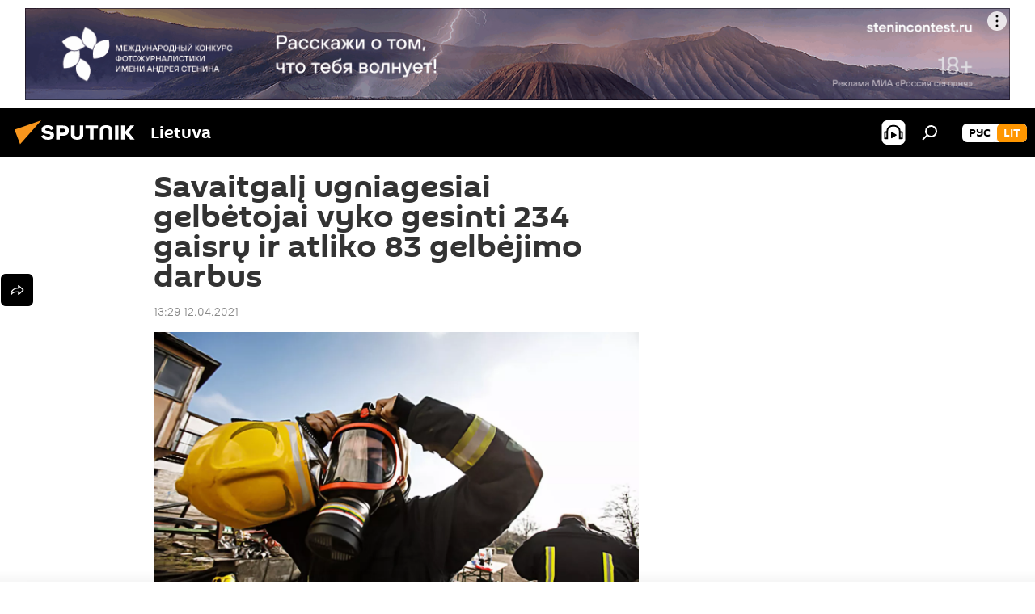

--- FILE ---
content_type: text/html; charset=utf-8
request_url: https://lt.sputniknews.com/20210412/Savaitgali-ugniagesiai-gelbetojai-vyko-gesinti-234-gaisru-ir-atliko-83-gelbejimo-darbus-14891752.html
body_size: 18021
content:
<!DOCTYPE html><html lang="lt" data-lang="lit" data-charset="" dir="ltr"><head prefix="og: http://ogp.me/ns# fb: http://ogp.me/ns/fb# article: http://ogp.me/ns/article#"><title>Savaitgalį ugniagesiai gelbėtojai vyko gesinti 234 gaisrų ir atliko 83 gelbėjimo darbus</title><meta name="description" content="Iš viso šiemet ugniagesiams teko skubėti į 489 tokius gaisrus, kurių metu išdegė per 175 ha atvirųjų teritorijų 2021.04.12, Sputnik Lietuva"><meta name="keywords" content="visuomenė, priešgaisrinės apsaugos ir gelbėjimo departamentas, ugniagesiai, gaisrai"><meta http-equiv="X-UA-Compatible" content="IE=edge,chrome=1"><meta http-equiv="Content-Type" content="text/html; charset=utf-8"><meta name="robots" content="index, follow, max-image-preview:large"><meta name="viewport" content="width=device-width, initial-scale=1.0, maximum-scale=1.0, user-scalable=yes"><meta name="HandheldFriendly" content="true"><meta name="MobileOptimzied" content="width"><meta name="referrer" content="always"><meta name="format-detection" content="telephone=no"><meta name="format-detection" content="address=no"><link rel="alternate" type="application/rss+xml" href="https://lt.sputniknews.com/export/rss2/archive/index.xml"><link rel="canonical" href="https://lt.sputniknews.com/20210412/Savaitgali-ugniagesiai-gelbetojai-vyko-gesinti-234-gaisru-ir-atliko-83-gelbejimo-darbus-14891752.html"><link rel="preload" as="image" href="https://cdnn1.lt.sputniknews.com/img/1063/91/10639148_0:40:1193:711_1920x0_80_0_0_8b2f02728799d06065b7851d9f506397.jpg.webp" imagesrcset="https://cdnn1.lt.sputniknews.com/img/1063/91/10639148_0:40:1193:711_640x0_80_0_0_bb54925a14214a6992cae60efd6e688c.jpg.webp 640w,https://cdnn1.lt.sputniknews.com/img/1063/91/10639148_0:40:1193:711_1280x0_80_0_0_82f49e7d3815420eb9b8ee596e813b4f.jpg.webp 1280w,https://cdnn1.lt.sputniknews.com/img/1063/91/10639148_0:40:1193:711_1920x0_80_0_0_8b2f02728799d06065b7851d9f506397.jpg.webp 1920w"><link rel="preconnect" href="https://cdnn1.lt.sputniknews.com/images/"><link rel="dns-prefetch" href="https://cdnn1.lt.sputniknews.com/images/"><link rel="alternate" hreflang="lt" href="https://lt.sputniknews.com/20210412/Savaitgali-ugniagesiai-gelbetojai-vyko-gesinti-234-gaisru-ir-atliko-83-gelbejimo-darbus-14891752.html"><link rel="alternate" hreflang="x-default" href="https://lt.sputniknews.com/20210412/Savaitgali-ugniagesiai-gelbetojai-vyko-gesinti-234-gaisru-ir-atliko-83-gelbejimo-darbus-14891752.html"><link rel="apple-touch-icon" sizes="57x57" href="https://cdnn1.lt.sputniknews.com/i/favicon/favicon-57x57.png"><link rel="apple-touch-icon" sizes="60x60" href="https://cdnn1.lt.sputniknews.com/i/favicon/favicon-60x60.png"><link rel="apple-touch-icon" sizes="72x72" href="https://cdnn1.lt.sputniknews.com/i/favicon/favicon-72x72.png"><link rel="apple-touch-icon" sizes="76x76" href="https://cdnn1.lt.sputniknews.com/i/favicon/favicon-76x76.png"><link rel="apple-touch-icon" sizes="114x114" href="https://cdnn1.lt.sputniknews.com/i/favicon/favicon-114x114.png"><link rel="apple-touch-icon" sizes="120x120" href="https://cdnn1.lt.sputniknews.com/i/favicon/favicon-120x120.png"><link rel="apple-touch-icon" sizes="144x144" href="https://cdnn1.lt.sputniknews.com/i/favicon/favicon-144x144.png"><link rel="apple-touch-icon" sizes="152x152" href="https://cdnn1.lt.sputniknews.com/i/favicon/favicon-152x152.png"><link rel="apple-touch-icon" sizes="180x180" href="https://cdnn1.lt.sputniknews.com/i/favicon/favicon-180x180.png"><link rel="icon" type="image/png" sizes="192x192" href="https://cdnn1.lt.sputniknews.com/i/favicon/favicon-192x192.png"><link rel="icon" type="image/png" sizes="32x32" href="https://cdnn1.lt.sputniknews.com/i/favicon/favicon-32x32.png"><link rel="icon" type="image/png" sizes="96x96" href="https://cdnn1.lt.sputniknews.com/i/favicon/favicon-96x96.png"><link rel="icon" type="image/png" sizes="16x16" href="https://cdnn1.lt.sputniknews.com/i/favicon/favicon-16x16.png"><link rel="manifest" href="/project_data/manifest.json?4"><meta name="msapplication-TileColor" content="#F4F4F4"><meta name="msapplication-TileImage" content="https://cdnn1.lt.sputniknews.com/i/favicon/favicon-144x144.png"><meta name="theme-color" content="#F4F4F4"><link rel="shortcut icon" href="https://cdnn1.lt.sputniknews.com/i/favicon/favicon.ico"><meta property="fb:app_id" content="198169240664420"><meta property="fb:pages" content="1744289579224877"><meta name="analytics:lang" content="lit"><meta name="analytics:title" content="Savaitgalį ugniagesiai gelbėtojai vyko gesinti 234 gaisrų ir atliko 83 gelbėjimo darbus"><meta name="analytics:keyw" content="society, organization_Priegaisrins_apsaugos_ir_gelbejimo_departamentas, keyword_ugniagesiai, keyword_gaisrai"><meta name="analytics:rubric" content=""><meta name="analytics:tags" content="Visuomenė, Priešgaisrinės apsaugos ir gelbėjimo departamentas, ugniagesiai, gaisrai"><meta name="analytics:site_domain" content="lt.sputniknews.com"><meta name="analytics:article_id" content="14891752"><meta name="analytics:url" content="https://lt.sputniknews.com/20210412/Savaitgali-ugniagesiai-gelbetojai-vyko-gesinti-234-gaisru-ir-atliko-83-gelbejimo-darbus-14891752.html"><meta name="analytics:p_ts" content="1618223340"><meta name="analytics:author" content="Sputnik Lietuva"><meta name="analytics:isscroll" content="0"><meta property="og:url" content="https://lt.sputniknews.com/20210412/Savaitgali-ugniagesiai-gelbetojai-vyko-gesinti-234-gaisru-ir-atliko-83-gelbejimo-darbus-14891752.html"><meta property="og:title" content="Savaitgalį ugniagesiai gelbėtojai vyko gesinti 234 gaisrų ir atliko 83 gelbėjimo darbus"><meta property="og:description" content="Iš viso šiemet ugniagesiams teko skubėti į 489 tokius gaisrus, kurių metu išdegė per 175 ha atvirųjų teritorijų"><meta property="og:type" content="article"><meta property="og:site_name" content="Sputnik Lietuva"><meta property="og:locale" content="lt_LT"><meta property="og:image" content="https://cdnn1.lt.sputniknews.com/img/1063/91/10639148_0:40:1193:711_2072x0_60_0_0_5e59053e305da76d081e3b34e333e4ca.jpg.webp"><meta property="og:image:width" content="2072"><meta name="relap-image" content="https://cdnn1.lt.sputniknews.com/i/logo/logo-social.png"><meta name="twitter:card" content="summary_large_image"><meta name="twitter:image" content="https://cdnn1.lt.sputniknews.com/img/1063/91/10639148_0:40:1193:711_2072x0_60_0_0_5e59053e305da76d081e3b34e333e4ca.jpg.webp"><meta property="article:published_time" content="20210412T1329+0300"><meta property="article:author" content="Sputnik Lietuva"><link rel="author" href="https://lt.sputniknews.com"><meta property="article:section" content="Naujienos"><meta property="article:tag" content="Visuomenė"><meta property="article:tag" content="Priešgaisrinės apsaugos ir gelbėjimo departamentas"><meta property="article:tag" content="ugniagesiai"><meta property="article:tag" content="gaisrai"><meta name="relap-entity-id" content="14891752"><meta property="fb:pages" content="1744289579224877"><link rel="amphtml" href="https://lt.sputniknews.com/amp/20210412/Savaitgali-ugniagesiai-gelbetojai-vyko-gesinti-234-gaisru-ir-atliko-83-gelbejimo-darbus-14891752.html"><link rel="preload" as="style" onload="this.onload=null;this.rel='stylesheet'" type="text/css" href="https://cdnn1.lt.sputniknews.com/css/libs/fonts.min.css?911eb65935"><link rel="stylesheet" type="text/css" href="https://cdnn1.lt.sputniknews.com/css/common.min.css?9149894256"><link rel="stylesheet" type="text/css" href="https://cdnn1.lt.sputniknews.com/css/article.min.css?9168d70001"><script src="https://cdnn1.lt.sputniknews.com/min/js/dist/head.js?9c9052ef3"></script><script data-iub-purposes="1">var _paq = _paq || []; (function() {var stackDomain = window.location.hostname.split('.').reverse();var domain = stackDomain[1] + '.' + stackDomain[0];_paq.push(['setCDNMask', new RegExp('cdn(\\w+).img.'+domain)]); _paq.push(['setSiteId', 'sputnik_lt']); _paq.push(['trackPageView']); _paq.push(['enableLinkTracking']); var d=document, g=d.createElement('script'), s=d.getElementsByTagName('script')[0]; g.type='text/javascript'; g.defer=true; g.async=true; g.src='//a.sputniknews.com/js/sputnik.js'; s.parentNode.insertBefore(g,s); } )();</script><script type="text/javascript" src="https://cdnn1.lt.sputniknews.com/min/js/libs/banners/adfx.loader.bind.js?98d724fe2"></script><script>
                (window.yaContextCb = window.yaContextCb || []).push(() => {
                    replaceOriginalAdFoxMethods();
                    window.Ya.adfoxCode.hbCallbacks = window.Ya.adfoxCode.hbCallbacks || [];
                })
            </script><!--В <head> сайта один раз добавьте код загрузчика-->
<script>window.yaContextCb = window.yaContextCb || []</script>
<script src="https://yandex.ru/ads/system/context.js" async></script><script>var endlessScrollFirst = 14891752; var endlessScrollUrl = '/services/article/infinity/'; var endlessScrollAlgorithm = ''; var endlessScrollQueue = [30174993, 30174917, 30163225, 30158636, 30157861, 30155069, 30150214, 30145914, 30141264, 30140474, 30140394, 30140298, 30097936, 30088806, 23223565];</script><script>var endlessScrollFirst = 14891752; var endlessScrollUrl = '/services/article/infinity/'; var endlessScrollAlgorithm = ''; var endlessScrollQueue = [30174993, 30174917, 30163225, 30158636, 30157861, 30155069, 30150214, 30145914, 30141264, 30140474, 30140394, 30140298, 30097936, 30088806, 23223565];</script></head><body id="body" data-ab="a" data-emoji="0" class="site_lt m-page-article "><div class="schema_org" itemscope="itemscope" itemtype="https://schema.org/WebSite"><meta itemprop="name" content="Sputnik Lietuva"><meta itemprop="alternateName" content="Sputnik Lietuva"><meta itemprop="description" content="Оперативно и достоверно о событиях в стране и в мире."><a itemprop="url" href="https://lt.sputniknews.com" title="Sputnik Lietuva"> </a><meta itemprop="image" content="https://lt.sputniknews.com/i/logo/logo.png"></div><ul class="schema_org" itemscope="itemscope" itemtype="http://schema.org/BreadcrumbList"><li itemprop="itemListElement" itemscope="itemscope" itemtype="http://schema.org/ListItem"><meta itemprop="name" content="Sputnik Lietuva"><meta itemprop="position" content="1"><meta itemprop="item" content="https://lt.sputniknews.com"><a itemprop="url" href="https://lt.sputniknews.com" title="Sputnik Lietuva"> </a></li><li itemprop="itemListElement" itemscope="itemscope" itemtype="http://schema.org/ListItem"><meta itemprop="name" content="Naujienos"><meta itemprop="position" content="2"><meta itemprop="item" content="https://lt.sputniknews.com/20210412/"><a itemprop="url" href="https://lt.sputniknews.com/20210412/" title="Naujienos"> </a></li><li itemprop="itemListElement" itemscope="itemscope" itemtype="http://schema.org/ListItem"><meta itemprop="name" content="Savaitgalį ugniagesiai gelbėtojai vyko gesinti 234 gaisrų ir atliko 83 gelbėjimo darbus"><meta itemprop="position" content="3"><meta itemprop="item" content="https://lt.sputniknews.com/20210412/Savaitgali-ugniagesiai-gelbetojai-vyko-gesinti-234-gaisru-ir-atliko-83-gelbejimo-darbus-14891752.html"><a itemprop="url" href="https://lt.sputniknews.com/20210412/Savaitgali-ugniagesiai-gelbetojai-vyko-gesinti-234-gaisru-ir-atliko-83-gelbejimo-darbus-14891752.html" title="Savaitgalį ugniagesiai gelbėtojai vyko gesinti 234 gaisrų ir atliko 83 gelbėjimo darbus"> </a></li></ul><div class="container"><div class="banner m-before-header m-article-desktop" data-position="article_desktop_header" data-infinity="1"><aside class="banner__content"><iframe class="relap-runtime-iframe" style="position:absolute;top:-9999px;left:-9999px;visibility:hidden;" srcdoc="<script src='https://relap.io/v7/relap.js' data-relap-token='HvaPHeJmpVila25r'></script>"></iframe>


<!--AdFox START-->
<!--riaru-->
<!--Площадка: lt.sputniknews.ru / * / *-->
<!--Тип баннера: 100%x-->
<!--Расположение: 50023_bn23-->
<div id="adfox_article_desk100_120-1_1"></div>
<script>
        window.yaContextCb.push(()=>{
    window.Ya.adfoxCode.create({
        ownerId: 249922,
        containerId: 'adfox_article_desk100_120-1_1',
        params: {
            pp: 'boml',
            ps: 'ckud',
            p2: 'fluh',
            puid1: '',
            puid2: '',
            puid3: '',
            puid4: 'society:organization_Priegaisrins_apsaugos_ir_gelbejimo_departamentas:keyword_ugniagesiai:keyword_gaisrai'
            }
        })
    })
</script></aside></div><div class="banner m-before-header m-article-mobile" data-position="article_mobile_header" data-infinity="1"><aside class="banner__content"><!--AdFox START-->
<!--riaru-->
<!--Площадка: lt.sputniknews.ru / * / *-->
<!--Тип баннера: 100%x-->
<!--Расположение: 50028_bn28-->
<div id="adfox_article_mob-1-100-300_1"></div>
<script>
        window.yaContextCb.push(()=>{
    window.Ya.adfoxCode.create({
        ownerId: 249922,
        containerId: 'adfox_article_mob-1-100-300_1',
        params: {
            pp: 'bomq',
            ps: 'ckud',
            p2: 'fluh',
            puid1: '',
            puid2: '',
            puid3: '',
            puid4: 'society:organization_Priegaisrins_apsaugos_ir_gelbejimo_departamentas:keyword_ugniagesiai:keyword_gaisrai'
            }
        })
    })
</script></aside></div></div><div class="page" id="page"><div id="alerts"><script type="text/template" id="alertAfterRegisterTemplate">
                    
                        <div class="auth-alert m-hidden" id="alertAfterRegister">
                            <div class="auth-alert__text">
                                <%- data.success_title %> <br />
                                <%- data.success_email_1 %>
                                <span class="m-email"></span>
                                <%- data.success_email_2 %>
                            </div>
                            <div class="auth-alert__btn">
                                <button class="form__btn m-min m-black confirmEmail">
                                    <%- data.send %>
                                </button>
                            </div>
                        </div>
                    
                </script><script type="text/template" id="alertAfterRegisterNotifyTemplate">
                    
                        <div class="auth-alert" id="alertAfterRegisterNotify">
                            <div class="auth-alert__text">
                                <%- data.golink_1 %>
                                <span class="m-email">
                                    <%- user.mail %>
                                </span>
                                <%- data.golink_2 %>
                            </div>
                            <% if (user.registerConfirmCount <= 2 ) {%>
                                <div class="auth-alert__btn">
                                    <button class="form__btn m-min m-black confirmEmail">
                                        <%- data.send %>
                                    </button>
                                </div>
                            <% } %>
                        </div>
                    
                </script></div><div class="anchor" id="anchor"><div class="header " id="header"><div class="m-relative"><div class="container m-header"><div class="header__wrap"><div class="header__name"><div class="header__logo"><a href="/" title="Sputnik Lietuva"><svg xmlns="http://www.w3.org/2000/svg" width="176" height="44" viewBox="0 0 176 44" fill="none"><path class="chunk_1" fill-rule="evenodd" clip-rule="evenodd" d="M45.8073 18.3817C45.8073 19.5397 47.1661 19.8409 49.3281 20.0417C54.1074 20.4946 56.8251 21.9539 56.8461 25.3743C56.8461 28.7457 54.2802 30.9568 48.9989 30.9568C44.773 30.9568 42.1067 29.1496 41 26.5814L44.4695 24.5688C45.3754 25.9277 46.5334 27.0343 49.4005 27.0343C51.3127 27.0343 52.319 26.4296 52.319 25.5751C52.319 24.5665 51.6139 24.2163 48.3942 23.866C43.7037 23.3617 41.3899 22.0029 41.3899 18.5824C41.3899 15.9675 43.3511 13 48.9359 13C52.9611 13 55.6274 14.8095 56.4305 17.1746L53.1105 19.1358C53.0877 19.1012 53.0646 19.0657 53.041 19.0295C52.4828 18.1733 51.6672 16.9224 48.6744 16.9224C46.914 16.9224 45.8073 17.4758 45.8073 18.3817ZM67.4834 13.3526H59.5918V30.707H64.0279V26.0794H67.4484C72.1179 26.0794 75.0948 24.319 75.0948 19.6401C75.0854 15.3138 72.6199 13.3526 67.4834 13.3526ZM67.4834 22.206H64.0186V17.226H67.4834C69.8975 17.226 70.654 18.0291 70.654 19.6891C70.6587 21.6527 69.6524 22.206 67.4834 22.206ZM88.6994 24.7206C88.6994 26.2289 87.4924 27.0857 85.3794 27.0857C83.3178 27.0857 82.1597 26.2289 82.1597 24.7206V13.3526H77.7236V25.0264C77.7236 28.6477 80.7425 30.9615 85.4704 30.9615C89.9999 30.9615 93.1168 28.8601 93.1168 25.0264V13.3526H88.6808L88.6994 24.7206ZM136.583 13.3526H132.159V30.7023H136.583V13.3526ZM156.097 13.3526L149.215 21.9235L156.45 30.707H151.066L144.276 22.4559V30.707H139.85V13.3526H144.276V21.8021L151.066 13.3526H156.097ZM95.6874 17.226H101.221V30.707H105.648V17.226H111.181V13.3526H95.6874V17.226ZM113.49 18.7342C113.49 15.2134 116.458 13 121.085 13C125.715 13 128.888 15.0616 128.902 18.7342V30.707H124.466V18.935C124.466 17.6789 123.259 16.8734 121.146 16.8734C119.094 16.8734 117.926 17.6789 117.926 18.935V30.707H113.49V18.7342Z" fill="white"></path><path class="chunk_2" d="M41 7L14.8979 36.5862L8 18.431L41 7Z" fill="#F8961D"></path></svg></a></div><div class="header__project"><span class="header__project-title">Lietuva</span></div></div><div class="header__controls" data-nosnippet=""><div class="share m-header" data-id="14891752" data-url="https://lt.sputniknews.com/20210412/Savaitgali-ugniagesiai-gelbetojai-vyko-gesinti-234-gaisru-ir-atliko-83-gelbejimo-darbus-14891752.html" data-title="Savaitgalį ugniagesiai gelbėtojai vyko gesinti 234 gaisrų ir atliko 83 gelbėjimo darbus"></div><div class="header__menu"><span class="header__menu-item header__menu-item-radioButton" id="radioButton" data-stream="https://nfw.ria.ru/flv/audio.aspx?ID=68862011&amp;type=mp3"><svg class="svg-icon"><use xmlns:xlink="http://www.w3.org/1999/xlink" xlink:href="/i/sprites/package/inline.svg?63#radio2"></use></svg></span><span class="header__menu-item" data-modal-open="search"><svg class="svg-icon"><use xmlns:xlink="http://www.w3.org/1999/xlink" xlink:href="/i/sprites/package/inline.svg?63#search"></use></svg></span></div><div class="switcher m-double"><div class="switcher__label"><span class="switcher__title">lit</span><span class="switcher__icon"><svg class="svg-icon"><use xmlns:xlink="http://www.w3.org/1999/xlink" xlink:href="/i/sprites/package/inline.svg?63#arrowDown"></use></svg></span></div><div class="switcher__dropdown"><div translate="no" class="notranslate"><div class="switcher__list"><a href="https://lt.sputniknews.ru/" class="switcher__link"><span class="switcher__project">Sputnik Литва</span><span class="switcher__abbr" data-abbr="рус">рус</span></a><a href="https://lt.sputniknews.com/" class="switcher__link m-selected"><span class="switcher__project">Sputnik Lietuva</span><span class="switcher__abbr" data-abbr="lit">lit</span><i class="switcher__accept"><svg class="svg-icon"><use xmlns:xlink="http://www.w3.org/1999/xlink" xlink:href="/i/sprites/package/inline.svg?63#ok"></use></svg></i></a></div></div></div></div></div></div></div></div></div></div><script>var GLOBAL = GLOBAL || {}; GLOBAL.translate = {}; GLOBAL.rtl = 0; GLOBAL.lang = "lit"; GLOBAL.design = "lt"; GLOBAL.charset = ""; GLOBAL.project = "sputnik_lt"; GLOBAL.htmlCache = 1; GLOBAL.translate.search = {}; GLOBAL.translate.search.notFound = "Nieko nerasta"; GLOBAL.translate.search.stringLenght = "Norėdami ieškoti, įveskite daugiau raidžių"; GLOBAL.www = "https://lt.sputniknews.com"; GLOBAL.seo = {}; GLOBAL.seo.title = ""; GLOBAL.seo.keywords = ""; GLOBAL.seo.description = ""; GLOBAL.sock = {}; GLOBAL.sock.server = "https://cm.sputniknews.com/chat"; GLOBAL.sock.lang = "lit"; GLOBAL.sock.project = "sputnik_lt"; GLOBAL.social = {}; GLOBAL.social.fbID = "198169240664420"; GLOBAL.share = [ { name: 'twitter', mobile: false },{ name: 'whatsapp', mobile: false },{ name: 'odnoklassniki', mobile: false },{ name: 'telegram', mobile: false },{ name: 'messenger', mobile: true },{ name: 'viber', mobile: true } ]; GLOBAL.csrf_token = ''; GLOBAL.search = {}; GLOBAL.auth = {}; GLOBAL.auth.status = 'error'; GLOBAL.auth.provider = ''; GLOBAL.auth.twitter = '/id/twitter/request/'; GLOBAL.auth.facebook = '/id/facebook/request/'; GLOBAL.auth.vkontakte = '/id/vkontakte/request/'; GLOBAL.auth.google = '/id/google/request/'; GLOBAL.auth.ok = '/id/ok/request/'; GLOBAL.auth.apple = '/id/apple/request/'; GLOBAL.auth.moderator = ''; GLOBAL.user = {}; GLOBAL.user.id = ""; GLOBAL.user.emailActive = ""; GLOBAL.user.registerConfirmCount = 0; GLOBAL.article = GLOBAL.article || {}; GLOBAL.article.id = 14891752; GLOBAL.article.chat_expired = !!1; GLOBAL.chat = GLOBAL.chat || {}; GLOBAL.chat.show = !!1; GLOBAL.locale = {"convertDate":{"yesterday":"Vakar","hours":{"nominative":"%{s} \u043c\u0438\u043d\u0443\u0442\u0443 \u043d\u0430\u0437\u0430\u0434","genitive":"%{s} \u043c\u0438\u043d\u0443\u0442\u044b \u043d\u0430\u0437\u0430\u0434"},"minutes":{"nominative":"%{s} \u0447\u0430\u0441 \u043d\u0430\u0437\u0430\u0434","genitive":"%{s} \u0447\u0430\u0441\u0430 \u043d\u0430\u0437\u0430\u0434"}},"js_templates":{"unread":"Neskaityta","you":"J\u016bs","author":"autorius","report":"Pasisk\u0173sti","reply":"Atsakyti","remove":"I\u0161trinti","closeall":"\u0417\u0430\u043a\u0440\u044b\u0442\u044c \u0432\u0441\u0435","notifications":"Notificaciones","disable_twelve":"I\u0161jungti 12 valand\u0173","new_message":"Nauja \u017einut\u0117 i\u0161 lt.sputniknews.com","acc_block":"AAdministratorius u\u017eblokavo j\u016bs\u0173 paskyr\u0105","acc_unblock":"Administratorius atblokavo j\u016bs\u0173 paskyr\u0105","you_subscribe_1":"J\u016bs u\u017esiprenumeravote tem\u0105 ","you_subscribe_2":". Prenumeratas galite tvarkyti asmenin\u0117je paskyroje","you_received_warning_1":"Gavote ","you_received_warning_2":" - \u0105j\u012f \u012fsp\u0117jim\u0105. Gerbkite kitus narius ir nepa\u017eeidin\u0117kite komentavimo taisykli\u0173. Po tre\u010diojo pa\u017eeidimo b\u016bsite u\u017eblokuotas 12 valand\u0173.","block_time":"Blokavimo laikotarpis: ","hours":" valanda","forever":"visam laikui","feedback":"Susisiekti","my_subscriptions":"Mano prenumeratos","rules":"Med\u017eiagos komentavimo taisykl\u0117s","chat":"Pokalbis: ","chat_new_messages":"Nauji pokalbi\u0173 prane\u0161imai","chat_moder_remove_1":"J\u016bs\u0173 prane\u0161im\u0105 ","chat_moder_remove_2":" i\u0161tryn\u0117 administratorius ","chat_close_time_1":"Pokalbyje niekas nera\u0161\u0117 ilgiau nei 12 valand\u0173, jis bus u\u017edarytas po ","chat_close_time_2":" valand\u0173","chat_new_emoji_1":"Naujos reakcijos ","chat_new_emoji_2":" \u012f j\u016bs\u0173 \u012fra\u0161\u0105 ","chat_message_reply_1":"\u012e j\u016bs\u0173 komentar\u0105 ","chat_message_reply_2":" atsak\u0117 vartotojas","emoji_1":"Patinka","emoji_2":"Ha-ha","emoji_3":"Nuostabu","emoji_4":"Li\u016bdna","emoji_5":"Piktina","emoji_6":"Nepatinka","site_subscribe_podcast":{"success":"A\u010di\u016b, j\u016bs u\u017esiprenumeravote naujienlai\u0161k\u012f! Asmenin\u0117je paskyroje galite nustatyti ar at\u0161aukti prenumerat\u0105","subscribed":"J\u016bs jau u\u017esiprenumeravote \u0161\u012f naujienlai\u0161k\u012f","error":"\u012evyko netik\u0117ta klaida. Pabandykite dar kart\u0105 v\u0117liau."}},"smartcaptcha":{"site_key":"ysc1_Zf0zfLRI3tRHYHJpbX6EjjBcG1AhG9LV0dmZQfJu8ba04c1b"}}; GLOBAL = {...GLOBAL, ...{"subscribe":{"email":"\u012eveskite savo elektroninio pa\u0161to adres\u0105","button":"Prenumerata","send":"D\u0117kojame, jums buvo i\u0161si\u0173stas el. lai\u0161kas su nuoroda patvirtinti j\u016bs\u0173 prenumerat\u0105.","subscribe":"A\u010di\u016b, j\u016bs u\u017esiprenumeravote naujienlai\u0161k\u012f! Asmenin\u0117je paskyroje galite nustatyti ar at\u0161aukti prenumerat\u0105","confirm":"J\u016bs jau u\u017esiprenumeravote \u0161\u012f naujienlai\u0161k\u012f","registration":{"@attributes":{"button":"U\u017esiregistruoti"}},"social":{"@attributes":{"count":"1"},"comment":[{},{},{},{},{},{},{},{},{},{}],"item":{"@attributes":{"type":"tg","title":"telegram"}}}}}}; GLOBAL.js = {}; GLOBAL.js.videoplayer = "https://cdnn1.lt.sputniknews.com/min/js/dist/videoplayer.js?9651130d6"; GLOBAL.userpic = "/userpic/"; GLOBAL.gmt = ""; GLOBAL.tz = "+0200"; GLOBAL.projectList = [ { title: 'Tarptautinis', country: [ { title: 'Anglų', url: 'https://sputnikglobe.com', flag: 'flags-INT', lang: 'International', lang2: 'English' }, ] }, { title: 'Artimieji Rytai', country: [ { title: 'Arabų', url: 'https://sarabic.ae/', flag: 'flags-INT', lang: 'Sputnik عربي', lang2: 'Arabic' }, { title: 'Turkų', url: 'https://anlatilaninotesi.com.tr/', flag: 'flags-TUR', lang: 'Türkiye', lang2: 'Türkçe' }, { title: 'Farsi', url: 'https://spnfa.ir/', flag: 'flags-INT', lang: 'Sputnik ایران', lang2: 'Persian' }, { title: 'Dari', url: 'https://sputnik.af/', flag: 'flags-INT', lang: 'Sputnik افغانستان', lang2: 'Dari' }, ] }, { title: 'Латинская Америка', country: [ { title: 'Ispanų', url: 'https://noticiaslatam.lat/', flag: 'flags-INT', lang: 'Mundo', lang2: 'Español' }, { title: 'Portugalų', url: 'https://noticiabrasil.net.br/', flag: 'flags-BRA', lang: 'Brasil', lang2: 'Português' }, ] }, { title: '', country: [ { title: 'Хинди', url: 'https://hindi.sputniknews.in', flag: 'flags-IND', lang: 'भारत', lang2: 'हिंदी' }, { title: 'Anglų', url: 'https://sputniknews.in', flag: 'flags-IND', lang: 'India', lang2: 'English' }, ] }, { title: 'Rytų ir Pietryčių Azija', country: [ { title: 'Vietnamiečių', url: 'https://kevesko.vn/', flag: 'flags-VNM', lang: 'Việt Nam', lang2: 'Tiếng Việt' }, { title: 'Japonų', url: 'https://sputniknews.jp/', flag: 'flags-JPN', lang: '日本', lang2: '日本語' }, { title: 'Kinų', url: 'https://sputniknews.cn/', flag: 'flags-CHN', lang: '中国', lang2: '中文' }, ] }, { title: 'Centrinė Azija', country: [ { title: 'Kazachų', url: 'https://sputnik.kz/', flag: 'flags-KAZ', lang: 'Қазақстан', lang2: 'Қазақ тілі' }, { title: 'Kirgizų', url: 'https://sputnik.kg/', flag: 'flags-KGZ', lang: 'Кыргызстан', lang2: 'Кыргызча' }, { title: 'Uzbekų', url: 'https://oz.sputniknews.uz/', flag: 'flags-UZB', lang: 'Oʻzbekiston', lang2: 'Ўзбекча' }, { title: 'Tadžikų', url: 'https://sputnik.tj/', flag: 'flags-TJK', lang: 'Тоҷикистон', lang2: 'Тоҷикӣ' }, ] }, { title: 'Африка', country: [ { title: 'Prancūzų', url: 'https://fr.sputniknews.africa/', flag: 'flags-INT', lang: 'Afrique', lang2: 'Français' }, { title: 'Anglų', url: 'https://en.sputniknews.africa', flag: 'flags-INT', lang: 'Africa', lang2: 'English' }, ] }, { title: 'Užkaukazė', country: [ { title: 'Armėnų', url: 'https://arm.sputniknews.ru/', flag: 'flags-ARM', lang: 'Արմենիա', lang2: 'Հայերեն' }, { title: 'Abchazų', url: 'https://sputnik-abkhazia.info/', flag: 'flags-ABH', lang: 'Аҧсны', lang2: 'Аҧсышәала' }, { title: 'Osetinų', url: 'https://sputnik-ossetia.com/', flag: 'flags-OST', lang: 'Хуссар Ирыстон', lang2: 'Иронау' }, { title: 'Gruzinų', url: 'https://sputnik-georgia.com/', flag: 'flags-GEO', lang: 'საქართველო', lang2: 'ქართული' }, { title: 'Azerbaidžaniečių', url: 'https://sputnik.az/', flag: 'flags-AZE', lang: 'Azərbaycan', lang2: 'Аzərbaycanca' }, ] }, { title: 'Europa', country: [ { title: 'Serbų', url: 'https://sputnikportal.rs/', flag: 'flags-SRB', lang: 'Србиjа', lang2: 'Српски' }, { title: 'Русский', url: 'https://lv.sputniknews.ru/', flag: 'flags-LVA', lang: 'Latvija', lang2: 'Русский' }, { title: 'Русский', url: 'https://lt.sputniknews.ru/', flag: 'flags-LTU', lang: 'Lietuva', lang2: 'Русский' }, { title: 'Moldavų', url: 'https://md.sputniknews.com/', flag: 'flags-MDA', lang: 'Moldova', lang2: 'Moldovenească' }, { title: 'Baltarusių', url: 'https://bel.sputnik.by/', flag: 'flags-BLR', lang: 'Беларусь', lang2: 'Беларускi' } ] }, ];</script><div class="wrapper" id="endless" data-infinity-max-count="2"><div class="endless__item " data-infinity="1" data-supertag="0" data-remove-fat="0" data-advertisement-project="0" data-remove-advertisement="0" data-id="14891752" data-date="20210412" data-endless="1" data-domain="lt.sputniknews.com" data-project="sputnik_lt" data-url="/20210412/Savaitgali-ugniagesiai-gelbetojai-vyko-gesinti-234-gaisru-ir-atliko-83-gelbejimo-darbus-14891752.html" data-full-url="https://lt.sputniknews.com/20210412/Savaitgali-ugniagesiai-gelbetojai-vyko-gesinti-234-gaisru-ir-atliko-83-gelbejimo-darbus-14891752.html" data-title="Savaitgalį ugniagesiai gelbėtojai vyko gesinti 234 gaisrų ir atliko 83 gelbėjimo darbus" data-published="2021-04-12T13:29+0300" data-text-length="795" data-keywords="visuomenė, priešgaisrinės apsaugos ir gelbėjimo departamentas, ugniagesiai, gaisrai" data-author="Sputnik Lietuva" data-analytics-keyw="society, organization_Priegaisrins_apsaugos_ir_gelbejimo_departamentas, keyword_ugniagesiai, keyword_gaisrai" data-analytics-rubric="" data-analytics-tags="Visuomenė, Priešgaisrinės apsaugos ir gelbėjimo departamentas, ugniagesiai, gaisrai" data-article-show="" data-chat-expired="" data-pts="1618223340" data-article-type="article" data-is-scroll="1" data-head-title="Savaitgalį ugniagesiai gelbėtojai vyko gesinti 234 gaisrų ir atliko 83 gelbėjimo darbus - Sputnik Lietuva, 12.04.2021"><div class="container m-content"><div class="layout"><div class="article "><div class="article__meta" itemscope="" itemtype="https://schema.org/Article"><div itemprop="mainEntityOfPage">https://lt.sputniknews.com/20210412/Savaitgali-ugniagesiai-gelbetojai-vyko-gesinti-234-gaisru-ir-atliko-83-gelbejimo-darbus-14891752.html</div><a itemprop="url" href="https://lt.sputniknews.com/20210412/Savaitgali-ugniagesiai-gelbetojai-vyko-gesinti-234-gaisru-ir-atliko-83-gelbejimo-darbus-14891752.html" title="Savaitgalį ugniagesiai gelbėtojai vyko gesinti 234 gaisrų ir atliko 83 gelbėjimo darbus"></a><div itemprop="headline">Savaitgalį ugniagesiai gelbėtojai vyko gesinti 234 gaisrų ir atliko 83 gelbėjimo darbus</div><div itemprop="name">Savaitgalį ugniagesiai gelbėtojai vyko gesinti 234 gaisrų ir atliko 83 gelbėjimo darbus</div><div itemprop="alternateName">Sputnik Lietuva</div><div itemprop="description">Iš viso šiemet ugniagesiams teko skubėti į 489 tokius gaisrus, kurių metu išdegė per 175 ha atvirųjų teritorijų 2021.04.12, Sputnik Lietuva</div><div itemprop="datePublished">2021-04-12T13:29+0300</div><div itemprop="dateCreated">2021-04-12T13:29+0300</div><div itemprop="dateModified">2021-04-12T12:41+0300</div><div itemprop="articleSection">visuomenė</div><div itemprop="articleSection">priešgaisrinės apsaugos ir gelbėjimo departamentas</div><div itemprop="articleSection">ugniagesiai</div><div itemprop="articleSection">gaisrai</div><div itemprop="associatedMedia">https://cdnn1.lt.sputniknews.com/img/1063/91/10639148_0:40:1193:711_1920x0_80_0_0_8b2f02728799d06065b7851d9f506397.jpg.webp</div><div itemprop="articleBody">VILNIUS, balandžio 12 — Sputnik. Per praėjusias 3 paras Lietuvos ugniagesiai gelbėtojai vyko gesinti 234 gaisrų ir atliko 83 gelbėjimo darbus, praneša Priešgaisrinės apsaugos ir gelbėjimo departamentas (PAGD).PAGD duomenimis, gaisrų metu buvo traumuoti 2 žmonės. Taip pat šį savaitgalį ugniagesiai gelbėjo ir į šulinius įkritusius gyvūnus. Penktadienį Šiauliuose, Paprūdžio gatvėje, į šulinį buvo įkritęs bebras. Ugniagesiai jį ištraukė ir paleido.Šeštadienį buvo pranešta, jog Varėnos rajone, Perlojos kaime, šulinyje plūduriuoja kiaunė. Ją iš 10 m gylio ištraukė ugniagesiai.Savaitgalį šalies ugniagesiai 129 kartus vyko gesinti gaisrų atvirosiose teritorijose. Jų metu išdegė per 40 ha pievų, ražienų ir miško paklotės. Iš viso šiemet jiems teko skubėti į 489 tokius gaisrus, kurių metu išdegė per 175 ha atvirųjų teritorijų.</div><div itemprop="citation">https://lt.sputniknews.com/20210412/VRM-nuo-COVID-19-paskiepyta-beveik-30-procentu-pareigunu-14890897.html</div><div itemprop="copyrightHolder" itemscope="" itemtype="http://schema.org/Organization"><div itemprop="name">Sputnik Lietuva</div><a itemprop="url" href="https://lt.sputniknews.com" title="Sputnik Lietuva"> </a><div itemprop="email">media@sputniknews.com</div><div itemprop="telephone">+74956456601</div><div itemprop="legalName">MIA „Rossiya Segodnya“</div><a itemprop="sameAs" href="https://t.me/sputniklive"> </a><div itemprop="logo" itemscope="" itemtype="https://schema.org/ImageObject"><a itemprop="url" href="https://lt.sputniknews.com/i/logo/logo.png" title="Sputnik Lietuva"> </a><a itemprop="contentUrl" href="https://lt.sputniknews.com/i/logo/logo.png" title="Sputnik Lietuva"> </a><div itemprop="width">252</div><div itemprop="height">60</div></div></div><div itemprop="copyrightYear">2021</div><div itemprop="creator" itemscope="" itemtype="http://schema.org/Organization"><div itemprop="name">Sputnik Lietuva</div><a itemprop="url" href="https://lt.sputniknews.com" title="Sputnik Lietuva"> </a><div itemprop="email">media@sputniknews.com</div><div itemprop="telephone">+74956456601</div><div itemprop="legalName">MIA „Rossiya Segodnya“</div><a itemprop="sameAs" href="https://t.me/sputniklive"> </a><div itemprop="logo" itemscope="" itemtype="https://schema.org/ImageObject"><a itemprop="url" href="https://lt.sputniknews.com/i/logo/logo.png" title="Sputnik Lietuva"> </a><a itemprop="contentUrl" href="https://lt.sputniknews.com/i/logo/logo.png" title="Sputnik Lietuva"> </a><div itemprop="width">252</div><div itemprop="height">60</div></div></div><div itemprop="genre">Naujienos</div><div itemprop="inLanguage">lt_LT</div><div itemprop="sourceOrganization" itemscope="" itemtype="http://schema.org/Organization"><div itemprop="name">Sputnik Lietuva</div><a itemprop="url" href="https://lt.sputniknews.com" title="Sputnik Lietuva"> </a><div itemprop="email">media@sputniknews.com</div><div itemprop="telephone">+74956456601</div><div itemprop="legalName">MIA „Rossiya Segodnya“</div><a itemprop="sameAs" href="https://t.me/sputniklive"> </a><div itemprop="logo" itemscope="" itemtype="https://schema.org/ImageObject"><a itemprop="url" href="https://lt.sputniknews.com/i/logo/logo.png" title="Sputnik Lietuva"> </a><a itemprop="contentUrl" href="https://lt.sputniknews.com/i/logo/logo.png" title="Sputnik Lietuva"> </a><div itemprop="width">252</div><div itemprop="height">60</div></div></div><div itemprop="image" itemscope="" itemtype="https://schema.org/ImageObject"><a itemprop="url" href="https://cdnn1.lt.sputniknews.com/img/1063/91/10639148_0:40:1193:711_1920x0_80_0_0_8b2f02728799d06065b7851d9f506397.jpg.webp" title="Литовский пожарный, архивное фото"></a><a itemprop="contentUrl" href="https://cdnn1.lt.sputniknews.com/img/1063/91/10639148_0:40:1193:711_1920x0_80_0_0_8b2f02728799d06065b7851d9f506397.jpg.webp" title="Литовский пожарный, архивное фото"></a><div itemprop="width">1920</div><div itemprop="height">1080</div><div itemprop="representativeOfPage">true</div></div><a itemprop="thumbnailUrl" href="https://cdnn1.lt.sputniknews.com/img/1063/91/10639148_0:40:1193:711_1920x0_80_0_0_8b2f02728799d06065b7851d9f506397.jpg.webp"></a><div itemprop="image" itemscope="" itemtype="https://schema.org/ImageObject"><a itemprop="url" href="https://cdnn1.lt.sputniknews.com/img/1063/91/10639148_97:0:1097:750_1920x0_80_0_0_8ddaf4c2ec17fb3feb014e1dce4483b1.jpg.webp" title="Литовский пожарный, архивное фото"></a><a itemprop="contentUrl" href="https://cdnn1.lt.sputniknews.com/img/1063/91/10639148_97:0:1097:750_1920x0_80_0_0_8ddaf4c2ec17fb3feb014e1dce4483b1.jpg.webp" title="Литовский пожарный, архивное фото"></a><div itemprop="width">1920</div><div itemprop="height">1440</div><div itemprop="representativeOfPage">true</div></div><a itemprop="thumbnailUrl" href="https://cdnn1.lt.sputniknews.com/img/1063/91/10639148_97:0:1097:750_1920x0_80_0_0_8ddaf4c2ec17fb3feb014e1dce4483b1.jpg.webp">https://cdnn1.lt.sputniknews.com/img/1063/91/10639148_97:0:1097:750_1920x0_80_0_0_8ddaf4c2ec17fb3feb014e1dce4483b1.jpg.webp</a><div itemprop="image" itemscope="" itemtype="https://schema.org/ImageObject"><a itemprop="url" href="https://cdnn1.lt.sputniknews.com/img/1063/91/10639148_222:0:972:750_1920x0_80_0_0_da433f4d8d174a690670a5fb2358d323.jpg.webp" title="Литовский пожарный, архивное фото"></a><a itemprop="contentUrl" href="https://cdnn1.lt.sputniknews.com/img/1063/91/10639148_222:0:972:750_1920x0_80_0_0_da433f4d8d174a690670a5fb2358d323.jpg.webp" title="Литовский пожарный, архивное фото"></a><div itemprop="width">1920</div><div itemprop="height">1920</div><div itemprop="representativeOfPage">true</div></div><a itemprop="thumbnailUrl" href="https://cdnn1.lt.sputniknews.com/img/1063/91/10639148_222:0:972:750_1920x0_80_0_0_da433f4d8d174a690670a5fb2358d323.jpg.webp" title="Литовский пожарный, архивное фото"></a><div itemprop="publisher" itemscope="" itemtype="http://schema.org/Organization"><div itemprop="name">Sputnik Lietuva</div><a itemprop="url" href="https://lt.sputniknews.com" title="Sputnik Lietuva"> </a><div itemprop="email">media@sputniknews.com</div><div itemprop="telephone">+74956456601</div><div itemprop="legalName">MIA „Rossiya Segodnya“</div><a itemprop="sameAs" href="https://t.me/sputniklive"> </a><div itemprop="logo" itemscope="" itemtype="https://schema.org/ImageObject"><a itemprop="url" href="https://lt.sputniknews.com/i/logo/logo.png" title="Sputnik Lietuva"> </a><a itemprop="contentUrl" href="https://lt.sputniknews.com/i/logo/logo.png" title="Sputnik Lietuva"> </a><div itemprop="width">252</div><div itemprop="height">60</div></div></div><div itemprop="author" itemscope="" itemtype="https://schema.org/Person"><div itemprop="name">Sputnik Lietuva</div></div><div itemprop="keywords">visuomenė, priešgaisrinės apsaugos ir gelbėjimo departamentas, ugniagesiai, gaisrai</div><div itemprop="about" itemscope="" itemtype="https://schema.org/Thing"><div itemprop="name">visuomenė, priešgaisrinės apsaugos ir gelbėjimo departamentas, ugniagesiai, gaisrai</div></div></div><div class="article__header"><h1 class="article__title">Savaitgalį ugniagesiai gelbėtojai vyko gesinti 234 gaisrų ir atliko 83 gelbėjimo darbus</h1><div class="article__info " data-nosnippet=""><div class="article__info-date"><a href="/20210412/" class="" title="Naujienų archyvas" data-unixtime="1618223340">13:29 12.04.2021</a> </div><div class="article__view" data-id="14891752"></div></div><div class="article__announce"><div class="media" data-media-tipe="ar16x9"><div class="media__size"><div class="photoview__open" data-photoview-group="14891752" data-photoview-src="https://cdnn1.lt.sputniknews.com/img/1063/91/10639148_0:0:1193:750_1440x900_80_0_1_cb2d2d2f8195c663d07bd67bd210b48f.jpg.webp?source-sid=not_sputnik_photo" data-photoview-image-id="10639146" data-photoview-sharelink="https://lt.sputniknews.com/20210412/Savaitgali-ugniagesiai-gelbetojai-vyko-gesinti-234-gaisru-ir-atliko-83-gelbejimo-darbus-14891752.html?share-img=10639146"><noindex><div class="photoview__open-info"><span class="photoview__copyright">© Photo : <a href="https://vrm.lrv.lt/lt/naujienos/ugniagesiams-gesinusiems-gaisra-alytuje-skirtos-finansines-paskatos" title="Lietuvos Respublikos vidaus reikalų ministerija">Lietuvos Respublikos vidaus reikalų ministerija</a></span><span class="photoview__ext-link"></span><span class="photoview__desc-text">Литовский пожарный, архивное фото</span></div></noindex><img media-type="ar16x9" data-source-sid="not_sputnik_photo" alt="Литовский пожарный, архивное фото - Sputnik Lietuva, 1920, 12.04.2021" title="Литовский пожарный, архивное фото" src="https://cdnn1.lt.sputniknews.com/img/1063/91/10639148_0:40:1193:711_1920x0_80_0_0_8b2f02728799d06065b7851d9f506397.jpg.webp" decoding="async" width="1920" height="1080" srcset="https://cdnn1.lt.sputniknews.com/img/1063/91/10639148_0:40:1193:711_640x0_80_0_0_bb54925a14214a6992cae60efd6e688c.jpg.webp 640w,https://cdnn1.lt.sputniknews.com/img/1063/91/10639148_0:40:1193:711_1280x0_80_0_0_82f49e7d3815420eb9b8ee596e813b4f.jpg.webp 1280w,https://cdnn1.lt.sputniknews.com/img/1063/91/10639148_0:40:1193:711_1920x0_80_0_0_8b2f02728799d06065b7851d9f506397.jpg.webp 1920w"><script type="application/ld+json">
                    {
                        "@context": "http://schema.org",
                        "@type": "ImageObject",
                        "url": "https://cdnn1.lt.sputniknews.com/img/1063/91/10639148_0:40:1193:711_640x0_80_0_0_bb54925a14214a6992cae60efd6e688c.jpg.webp",
                        
                            "thumbnail": [
                                
                                    {
                                        "@type": "ImageObject",
                                        "url": "https://cdnn1.lt.sputniknews.com/img/1063/91/10639148_0:40:1193:711_640x0_80_0_0_bb54925a14214a6992cae60efd6e688c.jpg.webp",
                                        "image": "https://cdnn1.lt.sputniknews.com/img/1063/91/10639148_0:40:1193:711_640x0_80_0_0_bb54925a14214a6992cae60efd6e688c.jpg.webp"
                                    },
                                    {
                                        "@type": "ImageObject",
                                        "url": "https://cdnn1.lt.sputniknews.com/img/1063/91/10639148_97:0:1097:750_640x0_80_0_0_f9b4dee7436388b17f6673ea6d320d08.jpg.webp",
                                        "image": "https://cdnn1.lt.sputniknews.com/img/1063/91/10639148_97:0:1097:750_640x0_80_0_0_f9b4dee7436388b17f6673ea6d320d08.jpg.webp"
                                    },
                                    {
                                        "@type": "ImageObject",
                                        "url": "https://cdnn1.lt.sputniknews.com/img/1063/91/10639148_222:0:972:750_640x0_80_0_0_8f8e1524cca80bb32cd720e7abf0875e.jpg.webp",
                                        "image": "https://cdnn1.lt.sputniknews.com/img/1063/91/10639148_222:0:972:750_640x0_80_0_0_8f8e1524cca80bb32cd720e7abf0875e.jpg.webp"
                                    }
                                
                            ],
                        
                        "width": 640,
                            "height": 360
                    }
                </script><script type="application/ld+json">
                    {
                        "@context": "http://schema.org",
                        "@type": "ImageObject",
                        "url": "https://cdnn1.lt.sputniknews.com/img/1063/91/10639148_0:40:1193:711_1280x0_80_0_0_82f49e7d3815420eb9b8ee596e813b4f.jpg.webp",
                        
                            "thumbnail": [
                                
                                    {
                                        "@type": "ImageObject",
                                        "url": "https://cdnn1.lt.sputniknews.com/img/1063/91/10639148_0:40:1193:711_1280x0_80_0_0_82f49e7d3815420eb9b8ee596e813b4f.jpg.webp",
                                        "image": "https://cdnn1.lt.sputniknews.com/img/1063/91/10639148_0:40:1193:711_1280x0_80_0_0_82f49e7d3815420eb9b8ee596e813b4f.jpg.webp"
                                    },
                                    {
                                        "@type": "ImageObject",
                                        "url": "https://cdnn1.lt.sputniknews.com/img/1063/91/10639148_97:0:1097:750_1280x0_80_0_0_079c15849b794cf6345218b82858ce17.jpg.webp",
                                        "image": "https://cdnn1.lt.sputniknews.com/img/1063/91/10639148_97:0:1097:750_1280x0_80_0_0_079c15849b794cf6345218b82858ce17.jpg.webp"
                                    },
                                    {
                                        "@type": "ImageObject",
                                        "url": "https://cdnn1.lt.sputniknews.com/img/1063/91/10639148_222:0:972:750_1280x0_80_0_0_c6afb200d67a2176b07456611d38e25a.jpg.webp",
                                        "image": "https://cdnn1.lt.sputniknews.com/img/1063/91/10639148_222:0:972:750_1280x0_80_0_0_c6afb200d67a2176b07456611d38e25a.jpg.webp"
                                    }
                                
                            ],
                        
                        "width": 1280,
                            "height": 720
                    }
                </script><script type="application/ld+json">
                    {
                        "@context": "http://schema.org",
                        "@type": "ImageObject",
                        "url": "https://cdnn1.lt.sputniknews.com/img/1063/91/10639148_0:40:1193:711_1920x0_80_0_0_8b2f02728799d06065b7851d9f506397.jpg.webp",
                        
                            "thumbnail": [
                                
                                    {
                                        "@type": "ImageObject",
                                        "url": "https://cdnn1.lt.sputniknews.com/img/1063/91/10639148_0:40:1193:711_1920x0_80_0_0_8b2f02728799d06065b7851d9f506397.jpg.webp",
                                        "image": "https://cdnn1.lt.sputniknews.com/img/1063/91/10639148_0:40:1193:711_1920x0_80_0_0_8b2f02728799d06065b7851d9f506397.jpg.webp"
                                    },
                                    {
                                        "@type": "ImageObject",
                                        "url": "https://cdnn1.lt.sputniknews.com/img/1063/91/10639148_97:0:1097:750_1920x0_80_0_0_8ddaf4c2ec17fb3feb014e1dce4483b1.jpg.webp",
                                        "image": "https://cdnn1.lt.sputniknews.com/img/1063/91/10639148_97:0:1097:750_1920x0_80_0_0_8ddaf4c2ec17fb3feb014e1dce4483b1.jpg.webp"
                                    },
                                    {
                                        "@type": "ImageObject",
                                        "url": "https://cdnn1.lt.sputniknews.com/img/1063/91/10639148_222:0:972:750_1920x0_80_0_0_da433f4d8d174a690670a5fb2358d323.jpg.webp",
                                        "image": "https://cdnn1.lt.sputniknews.com/img/1063/91/10639148_222:0:972:750_1920x0_80_0_0_da433f4d8d174a690670a5fb2358d323.jpg.webp"
                                    }
                                
                            ],
                        
                        "width": 1920,
                            "height": 1080
                    }
                </script></div></div><div class="media__copyright " data-nosnippet=""><div class="media__copyright-item m-copyright">© Photo : <a href="https://vrm.lrv.lt/lt/naujienos/ugniagesiams-gesinusiems-gaisra-alytuje-skirtos-finansines-paskatos" title="Lietuvos Respublikos vidaus reikalų ministerija">Lietuvos Respublikos vidaus reikalų ministerija</a></div></div></div></div><div class="article__messengers"><div class="flex-align_center"><span class="article__google-news__label">Prenumeruokite</span></div><div class="flex-align_center"><a class="article__yandex-news__icon" href="https://news.yandex.ru/index.html?from=rubric&#38;favid=254151962" title="Новости" target="_blank" rel="noopener nofollow"><img src="https://cdnn1.lt.sputniknews.com/i/svg/yandex_news_btn.svg" width="107" height="40" alt="Новости"></a><a class="article__telegram-news__icon" href="https://t.me/sputniknews_lt" title="Telegram" target="_blank" rel="noopener nofollow"><img src="https://cdnn1.lt.sputniknews.com/i/svg/telegram-news.svg" width="126" height="40" alt="Telegram"></a></div></div><div class="article__announce-text">Iš viso šiemet ugniagesiams teko skubėti į 489 tokius gaisrus, kurių metu išdegė per 175 ha atvirųjų teritorijų</div></div><div class="article__body"><div class="article__block" data-type="text"><div class="article__text"><strong>VILNIUS, balandžio 12 — Sputnik. </strong>Per praėjusias 3 paras Lietuvos ugniagesiai gelbėtojai vyko gesinti 234 gaisrų ir atliko 83 gelbėjimo darbus, praneša Priešgaisrinės apsaugos ir gelbėjimo departamentas (PAGD).</div></div><div class="article__block" data-type="text"><div class="article__text">PAGD duomenimis, gaisrų metu buvo traumuoti 2 žmonės. </div></div><div class="article__block" data-type="article" data-article="main-photo"><div class="article__article m-image"><a href="/20210412/VRM-nuo-COVID-19-paskiepyta-beveik-30-procentu-pareigunu-14890897.html" class="article__article-image" inject-number="1" inject-position="" title="VRM: nuo COVID-19 paskiepyta beveik 30 procentų pareigūnų"><img media-type="ar10x4" data-source-sid="not_sputnik_photo" alt="Policijos pareigūnai, archyvinė nuotrauka - Sputnik Lietuva, 1920, 12.04.2021" title="Policijos pareigūnai, archyvinė nuotrauka" class=" lazyload" src="https://cdnn1.lt.sputniknews.com/img/07e5/01/1a/14298785_0:0:1907:764_1920x0_80_0_0_3831e95ee6b790cb6747901479ffb8b5.jpg.webp" srcset="data:image/svg+xml,%3Csvg%20xmlns=%22http://www.w3.org/2000/svg%22%20width=%221920%22%20height=%22768%22%3E%3C/svg%3E 100w" decoding="async" width="1920" height="768" data-srcset="https://cdnn1.lt.sputniknews.com/img/07e5/01/1a/14298785_0:0:1907:764_640x0_80_0_0_2f747183a9537284e93cba06871a8947.jpg.webp 640w,https://cdnn1.lt.sputniknews.com/img/07e5/01/1a/14298785_0:0:1907:764_1280x0_80_0_0_904a630beefa671e3222379f38910390.jpg.webp 1280w,https://cdnn1.lt.sputniknews.com/img/07e5/01/1a/14298785_0:0:1907:764_1920x0_80_0_0_3831e95ee6b790cb6747901479ffb8b5.jpg.webp 1920w"><script type="application/ld+json">
                    {
                        "@context": "http://schema.org",
                        "@type": "ImageObject",
                        "url": "https://cdnn1.lt.sputniknews.com/img/07e5/01/1a/14298785_0:0:1907:764_640x0_80_0_0_2f747183a9537284e93cba06871a8947.jpg.webp",
                        
                            "thumbnail": [
                                
                                    {
                                        "@type": "ImageObject",
                                        "url": "https://cdnn1.lt.sputniknews.com/img/07e5/01/1a/14298785_0:0:1907:1073_640x0_80_0_0_26bfa9c48f27b875427702817303ee10.jpg.webp",
                                        "image": "https://cdnn1.lt.sputniknews.com/img/07e5/01/1a/14298785_0:0:1907:1073_640x0_80_0_0_26bfa9c48f27b875427702817303ee10.jpg.webp"
                                    },
                                    {
                                        "@type": "ImageObject",
                                        "url": "https://cdnn1.lt.sputniknews.com/img/07e5/01/1a/14298785_340:0:1771:1073_640x0_80_0_0_addba7927a4756c62a02fb13a7fd4073.jpg.webp",
                                        "image": "https://cdnn1.lt.sputniknews.com/img/07e5/01/1a/14298785_340:0:1771:1073_640x0_80_0_0_addba7927a4756c62a02fb13a7fd4073.jpg.webp"
                                    },
                                    {
                                        "@type": "ImageObject",
                                        "url": "https://cdnn1.lt.sputniknews.com/img/07e5/01/1a/14298785_519:0:1592:1073_640x0_80_0_0_e9135fa06ec97af1c6c5df644094ea5b.jpg.webp",
                                        "image": "https://cdnn1.lt.sputniknews.com/img/07e5/01/1a/14298785_519:0:1592:1073_640x0_80_0_0_e9135fa06ec97af1c6c5df644094ea5b.jpg.webp"
                                    }
                                
                            ],
                        
                        "width": 640,
                            "height": 256
                    }
                </script><script type="application/ld+json">
                    {
                        "@context": "http://schema.org",
                        "@type": "ImageObject",
                        "url": "https://cdnn1.lt.sputniknews.com/img/07e5/01/1a/14298785_0:0:1907:764_1280x0_80_0_0_904a630beefa671e3222379f38910390.jpg.webp",
                        
                            "thumbnail": [
                                
                                    {
                                        "@type": "ImageObject",
                                        "url": "https://cdnn1.lt.sputniknews.com/img/07e5/01/1a/14298785_0:0:1907:1073_1280x0_80_0_0_54d14c8a353985ee495c1d460f09772a.jpg.webp",
                                        "image": "https://cdnn1.lt.sputniknews.com/img/07e5/01/1a/14298785_0:0:1907:1073_1280x0_80_0_0_54d14c8a353985ee495c1d460f09772a.jpg.webp"
                                    },
                                    {
                                        "@type": "ImageObject",
                                        "url": "https://cdnn1.lt.sputniknews.com/img/07e5/01/1a/14298785_340:0:1771:1073_1280x0_80_0_0_77f7fffe62061f0af8428f30da213a12.jpg.webp",
                                        "image": "https://cdnn1.lt.sputniknews.com/img/07e5/01/1a/14298785_340:0:1771:1073_1280x0_80_0_0_77f7fffe62061f0af8428f30da213a12.jpg.webp"
                                    },
                                    {
                                        "@type": "ImageObject",
                                        "url": "https://cdnn1.lt.sputniknews.com/img/07e5/01/1a/14298785_519:0:1592:1073_1280x0_80_0_0_2b00ad5bf91fb929509da3c7ddc6cc8e.jpg.webp",
                                        "image": "https://cdnn1.lt.sputniknews.com/img/07e5/01/1a/14298785_519:0:1592:1073_1280x0_80_0_0_2b00ad5bf91fb929509da3c7ddc6cc8e.jpg.webp"
                                    }
                                
                            ],
                        
                        "width": 1280,
                            "height": 512
                    }
                </script><script type="application/ld+json">
                    {
                        "@context": "http://schema.org",
                        "@type": "ImageObject",
                        "url": "https://cdnn1.lt.sputniknews.com/img/07e5/01/1a/14298785_0:0:1907:764_1920x0_80_0_0_3831e95ee6b790cb6747901479ffb8b5.jpg.webp",
                        
                            "thumbnail": [
                                
                                    {
                                        "@type": "ImageObject",
                                        "url": "https://cdnn1.lt.sputniknews.com/img/07e5/01/1a/14298785_0:0:1907:1073_1920x0_80_0_0_935bbd08e57f9d7177319bc4d31ae8bd.jpg.webp",
                                        "image": "https://cdnn1.lt.sputniknews.com/img/07e5/01/1a/14298785_0:0:1907:1073_1920x0_80_0_0_935bbd08e57f9d7177319bc4d31ae8bd.jpg.webp"
                                    },
                                    {
                                        "@type": "ImageObject",
                                        "url": "https://cdnn1.lt.sputniknews.com/img/07e5/01/1a/14298785_340:0:1771:1073_1920x0_80_0_0_56a6e99765349d8bddd0a884998232f1.jpg.webp",
                                        "image": "https://cdnn1.lt.sputniknews.com/img/07e5/01/1a/14298785_340:0:1771:1073_1920x0_80_0_0_56a6e99765349d8bddd0a884998232f1.jpg.webp"
                                    },
                                    {
                                        "@type": "ImageObject",
                                        "url": "https://cdnn1.lt.sputniknews.com/img/07e5/01/1a/14298785_519:0:1592:1073_1920x0_80_0_0_2f8b35634a7aaf00b96dd98918675198.jpg.webp",
                                        "image": "https://cdnn1.lt.sputniknews.com/img/07e5/01/1a/14298785_519:0:1592:1073_1920x0_80_0_0_2f8b35634a7aaf00b96dd98918675198.jpg.webp"
                                    }
                                
                            ],
                        
                        "width": 1920,
                            "height": 768
                    }
                </script></a><div class="article__article-desc"><a href="/20210412/VRM-nuo-COVID-19-paskiepyta-beveik-30-procentu-pareigunu-14890897.html" class="article__article-title" inject-number="1" inject-position="" title="VRM: nuo COVID-19 paskiepyta beveik 30 procentų pareigūnų">VRM: nuo COVID-19 paskiepyta beveik 30 procentų pareigūnų</a></div><div class="article__article-info" data-type="article"><div class="elem-info"><div class="elem-info__date " data-unixtime="1618217100">2021 Balandžio 12, 11:45</div><div class="elem-info__views" data-id="14890897"></div><div class="elem-info__share"><div class="share" data-id="14890897" data-url="https://lt.sputniknews.com/20210412/VRM-nuo-COVID-19-paskiepyta-beveik-30-procentu-pareigunu-14890897.html" data-title="VRM: nuo COVID-19 paskiepyta beveik 30 procentų pareigūnų"></div></div></div></div></div></div><div class="article__block" data-type="text"><div class="article__text">Taip pat šį savaitgalį ugniagesiai gelbėjo ir į šulinius įkritusius gyvūnus. Penktadienį Šiauliuose, Paprūdžio gatvėje, į šulinį buvo įkritęs bebras. Ugniagesiai jį ištraukė ir paleido.</div></div><div class="article__block" data-type="text"><div class="article__text">Šeštadienį buvo pranešta, jog Varėnos rajone, Perlojos kaime, šulinyje plūduriuoja kiaunė. Ją iš 10 m gylio ištraukė ugniagesiai.</div></div><div class="article__block" data-type="text"><div class="article__text">Savaitgalį šalies ugniagesiai 129 kartus vyko gesinti gaisrų atvirosiose teritorijose. Jų metu išdegė per 40 ha pievų, ražienų ir miško paklotės. Iš viso šiemet jiems teko skubėti į 489 tokius gaisrus, kurių metu išdegė per 175 ha atvirųjų teritorijų.</div></div></div><div class="article__footer"><div class="article__share"><div class="article__sharebar" data-nosnippet=""><span class="share m-article" data-id="14891752" data-url="https://lt.sputniknews.com/20210412/Savaitgali-ugniagesiai-gelbetojai-vyko-gesinti-234-gaisru-ir-atliko-83-gelbejimo-darbus-14891752.html" data-title="Savaitgalį ugniagesiai gelbėtojai vyko gesinti 234 gaisrų ir atliko 83 gelbėjimo darbus" data-hideMore="true"></span></div></div><ul class="tags m-noButton m-mb20"><li class="tag  " data-sid="society" data-type="tag"><a href="/society/" class="tag__text" title="Visuomenė">Visuomenė</a></li><li class="tag  " data-sid="organization_Priegaisrins_apsaugos_ir_gelbejimo_departamentas" data-type="tag"><a href="/organization_Priegaisrins_apsaugos_ir_gelbejimo_departamentas/" class="tag__text" title="Priešgaisrinės apsaugos ir gelbėjimo departamentas">Priešgaisrinės apsaugos ir gelbėjimo departamentas</a></li><li class="tag  " data-sid="keyword_ugniagesiai" data-type="tag"><a href="/keyword_ugniagesiai/" class="tag__text" title="ugniagesiai">ugniagesiai</a></li><li class="tag  " data-sid="keyword_gaisrai" data-type="tag"><a href="/keyword_gaisrai/" class="tag__text" title="gaisrai">gaisrai</a></li></ul><div class="article__userbar-loader" data-nosnippet=""><span class="loader"><i></i></span></div></div></div><div class="sidebar"><div class="banner m-right-second m-article-desktop m-fixed-top" data-position="article_desktop_right-2" data-infinity="1" data-changed-id="adfox_article_right_2_14891752"><aside class="banner__content"><!--AdFox START-->
<!--riaru-->
<!--Площадка: lt.sputniknews.ru / * / *-->
<!--Тип баннера: 100%x-->
<!--Расположение: 50042_bn42-->
<div id="adfox_article_desk300_600_1"></div>
<script>
        window.yaContextCb.push(()=>{
    window.Ya.adfoxCode.create({
        ownerId: 249922,
        containerId: 'adfox_article_desk300_600_1',
        params: {
            pp: 'bomv',
            ps: 'ckud',
            p2: 'fluh',
            puid1: '',
            puid2: '',
            puid3: '',
            puid4: 'society:organization_Priegaisrins_apsaugos_ir_gelbejimo_departamentas:keyword_ugniagesiai:keyword_gaisrai'
            }
        })
    })
</script></aside></div></div></div></div></div></div><div class="footer"><div class="container"><div class="footer__topline"><div class="footer__logo"><i class="footer__logo-icon"><img src="https://cdnn1.lt.sputniknews.com/i/logo/logo.svg" width="170" height="43" alt="Sputnik Lietuva"></i><span class="footer__logo-title">Lietuva</span></div><div class="footer__menu"><div class="footer__menu-item"><a href="/world/" class="footer__menu-link" title="Pasaulyje">Pasaulyje</a></div><div class="footer__menu-item"><a href="/politics/" class="footer__menu-link" title="Politika">Politika</a></div><div class="footer__menu-item"><a href="/economics/" class="footer__menu-link" title="Ekonomika">Ekonomika</a></div><div class="footer__menu-item"><a href="/society/" class="footer__menu-link" title="Visuomenė">Visuomenė</a></div><div class="footer__menu-item"><a href="/culture/" class="footer__menu-link" title="Kultūra">Kultūra</a></div><div class="footer__menu-item"><a href="/multimedia/" class="footer__menu-link" title="Multimedia">Multimedia</a></div></div></div></div><div class="container"><div class="footer__social" data-nosnippet=""><a target="_blank" href="https://t.me/sputniklive" class="footer__social-button" title="Telegram"><i class="footer__social-icon m-telegram"><svg class="svg-icon"><use xmlns:xlink="http://www.w3.org/1999/xlink" xlink:href="/i/sprites/package/inline.svg?63#telegram"></use></svg></i><span class="footer__social-title">Telegram</span></a></div></div><div class="footer__background"><div class="container"><div class="footer__grid"><div class="footer__content"><ul class="footer__nav"><li class="footer__nav-item" data-id="4191392"><a href="/docs/index.html" class="footer__nav-link" title="Apie projektą" target="_blank" rel="noopener">Apie projektą</a></li><li class="footer__nav-item" data-id="3766403"><a href="/docs/terms_of_use.html" class="footer__nav-link" title="Medžiagų naudojimo taisyklės" target="_blank" rel="noopener">Medžiagų naudojimo taisyklės</a></li><li class="footer__nav-item" data-id="5507483"><a href="/docs/privacy_policy.html" class="footer__nav-link" title="Privatumo politika" target="_blank" rel="noopener">Privatumo politika</a></li><li class="footer__nav-item" data-id="1796487"><a href="/docs/cookie_policy.html" class="footer__nav-link" title="Slapukų naudojimo bei automatinio duomenų išsaugojimo politika" target="_blank" rel="noopener">Slapukų naudojimo bei automatinio duomenų išsaugojimo politika</a></li><li class="footer__nav-item" data-id="2265948"><button class="footer__nav-link" title="Feedback" data-modal-open="feedbackprivacy">Feedback</button></li><li class="footer__nav-item" data-id="8725210"><a href="/company_news/" class="footer__nav-link" title="Kompanijos naujienos " target="_blank" rel="noopener">Kompanijos naujienos </a></li></ul><div class="footer__information"></div></div><div class="footer__apps" data-nosnippet=""><a target="_blank" rel="noopener" class="footer__apps-link m-google" style="margin-left:0" title="Android APK" href="https://sputnik-apk.ru/sputnik.apk"><img src="/i/apps/android_apk.svg" alt="Android APK"></a></div><div class="footer__copyright" data-nosnippet="">© 2026 Sputnik  
            
                Visos teisės saugomos. 18+
            
        </div></div></div></div></div><script src="https://cdnn1.lt.sputniknews.com/min/js/dist/footer.js?99255ac77"></script><script>
                var player_locale = {
                    
                        "LIVE": "LIVE",
                        "Play Video": "Paleisti vaizdo įrašą",
                        "Play": "Paleisti",
                        "Pause": "Nutraukti",
                        "Current Time": "Laikas",
                        "Duration Time": "Trukmė",
                        "Remaining Time": "Likęs laikas",
                        "Stream Type": "Srauto tipas",
                        "Loaded": "Įkeliama",
                        "Progress": "Progresas",
                        "Fullscreen": "Viso ekrano režimas",
                        "Non-Fullscreen": "Išeikite iš viso ekrano režimo",
                        "Mute": "Be garso",
                        "Unmute": "Su garsu",
                        "Playback Rate": "Atkūrimo greitis",
                        "Close Modal Dialog": "Uždaryti",
                        "Close": "Uždaryti",
                        "Download": "Parsisiųsti",
                        "Subscribe": "Prenumerata",
                        "More": "Žiūrėti visus epizodus",
                        "About": "Apie laidą",
                        "You aborted the media playback": "Nutraukėte vaizdo įrašų atkūrimą",
                        "A network error caused the media download to fail part-way.": "Tinklo klaida sukėlė gedimą atsisiunčiant vaizdo įrašą",
                        "The media could not be loaded, either because the server or network failed or because the format is not supported.": "Nepavyko atsisiųsti vaizdo įrašo dėl tinklo ar serverio gedimo arba formatas nepalaikomas.",
                        "The media playback was aborted due to a corruption problem or because the media used features your browser did not support.": "Vaizdo įrašo atkūrimas buvo nutrauktas dėl gedimo arba dėl to, kad vaizdo įraše naudojamos jūsų naršyklės nepalaikomos funkcijos.",
                        "No compatible source was found for this media.": "Šiam vaizdo įrašui nėra suderinamų šaltinių.",
                        "The media is encrypted and we do not have the keys to decrypt it.": "Vaizdo įrašas yra užšifruotas ir mes neturime iššifravimo raktų.",
                        "Download video": "Parsisiųsti",
                        "Link": "Link",
                        "Copy Link": "Copy Link",
                        "Get Code": "Get Code",
                        "Views": "Views",
                        "Repeat": "Repeat"
                };
            
            if ( document.querySelectorAll('.video-js').length && !window.videojs ) {
                loadJS("https://cdnn1.lt.sputniknews.com/min/js/dist/videoplayer.js?9651130d6", function() {
                    
                        videojs.addLanguage("lt", player_locale);
                    
                });
            }
        </script><script async="async" src="https://cdnn1.lt.sputniknews.com/min/js/libs/locale/lt.js?94a000d49"></script><script async="async" src="https://cdnn1.lt.sputniknews.com/min/js/dist/article.js?9c527ad8?110000016611"></script><script src="/project_data/firebase-config.js"></script><script src="https://cdnn1.lt.sputniknews.com/min/js/dist/firebase.js?9ff581753"></script><script data-iub-purposes="1" src="https://cdnn1.lt.sputniknews.com/min/js/firebase/fbcheck2.min.js?9f8bee56c"></script><script>
                if (typeof lazyloadScript === 'function') {
                    lazyloadScript(".article__vk", function() {
                       (function(d, s, id) { var js, fjs = d.getElementsByTagName(s)[0]; if (d.getElementById(id)) return; js = d.createElement(s); js.id = id; js.src = "https://vk.ru/js/api/openapi.js?168"; fjs.parentNode.insertBefore(js, fjs); }(document, 'script', 'vk_openapi_js'));
                    });
                }
            </script><script async="async" type="text/javascript" src="https://platform.twitter.com/widgets.js"></script><script async="async" type="text/javascript" src="https://connect.facebook.net/en_US/sdk.js#xfbml=1&amp;version=v3.2"></script><script async="async" type="text/javascript" src="//www.instagram.com/embed.js"></script><script async="async" type="text/javascript" src="https://www.tiktok.com/embed.js"></script>
            
                <!--LiveInternet counter--><script type="text/javascript"><!--
                new Image().src = "//counter.yadro.ru/hit;RS_Total/Sputniki_Total/Sputnik/Sputnik_lt?r"+
                escape(document.referrer)+((typeof(screen)=="undefined")?"":
                ";s"+screen.width+"*"+screen.height+"*"+(screen.colorDepth?
                screen.colorDepth:screen.pixelDepth))+";u"+escape(document.URL)+
                ";h"+escape(document.title.substring(0,80))+
                ";"+Math.random();//--></script><!--/LiveInternet-->
            
        
            
                
            
        
            
                <!-- Yandex.Metrika counter -->
                <script type="text/javascript" >
                   (function(m,e,t,r,i,k,a){m[i]=m[i]||function(){(m[i].a=m[i].a||[]).push(arguments)};
                   m[i].l=1*new Date();
                   for (var j = 0; j < document.scripts.length; j++) {if (document.scripts[j].src === r) { return; }}
                   k=e.createElement(t),a=e.getElementsByTagName(t)[0],k.async=1,k.src=r,a.parentNode.insertBefore(k,a)})
                   (window, document, "script", "https://mc.yandex.ru/metrika/tag.js", "ym");

                   ym(39014185, "init", {
                        clickmap:true,
                        trackLinks:true,
                        accurateTrackBounce:true
                   });
                </script>
                <noscript><div><img src="https://mc.yandex.ru/watch/39014185" style="position:absolute; left:-9999px;" alt="" /></div></noscript>
                <!-- /Yandex.Metrika counter -->
            
        </div><div class="widgets" id="widgets"><div class="widgets_size" id="widgetsSize"><div class="container m-relative"><div class="lenta-mini"><div class="lenta-mini__title">Naujienų srautas</div><div class="lenta-mini__counter color-bg m-zero js__counter-lenta">0</div></div></div><div class="widgets__r"><div class="widgets__r-slide"><div class="widgets__r-bg"><div class="widgets__r-live m-view-list" id="widgetRLive"></div></div></div></div><div class="widgets__l" id="widgetLeft"><div class="widgets__l-slide"><div class="widgets__l-bg" id="projectWrapper"><script type="text/template" id="project">
            
                <div class="project__place">
                    <div class="project__place-scroll">
                        <% for (let i = 0; i < data.length; i++) { %>
                            <div class="project__place-region">
                                <%- data[i].title %>
                            </div>
                            <% for (let j = 0; j < data[i].country.length; j++) { %>
                                 <a href="<%- data[i].country[j].url.trim() %>">
                                    <span>
                                        <svg class="svg-icon">
                                            <use xmlns:xlink="http://www.w3.org/1999/xlink" xlink:href="<%- ria.getIcon(data[i].country[j].flag.trim()) %>"></use>
                                        </svg>
                                    </span>
                                    <span><%- data[i].country[j].lang.trim() %></span>
                                    <span><%- data[i].country[j].lang2.trim() %></span>
                                    <span>
                                        <%- data[i].country[j].title.trim() %>
                                    </span>
                                </a>
                            <% } %>
                        <% } %>
                    </div>
                </div>
            
            </script></div></div></div><div class="widgets__hide"></div><div class="widgets__b" id="widgetBottom"><div class="widgets__b-slide"><div class="widgets__b-cover js__toggle-lenta"></div></div></div></div></div><div class="photoview" id="photoView"><div class="photoview__back"></div><div class="photoview__sub"><div class="photoview__prev"><div class="photoview__indent"><img class="photoview__loader" src="https://cdnn1.lt.sputniknews.com/i/loader.svg?"><img class="photoview__img"></div></div><div class="photoview__next"><div class="photoview__indent"><img class="photoview__loader" src="https://cdnn1.lt.sputniknews.com/i/loader.svg?"><img class="photoview__img"></div></div></div><div class="photoview__active"><div class="photoview__indent"><img class="photoview__loader" src="https://cdnn1.lt.sputniknews.com/i/loader.svg?"><img class="photoview__img"></div></div><a class="photoview__btn-prev" title="prev"><i><svg class="svg-icon"><use xmlns:xlink="http://www.w3.org/1999/xlink" xlink:href="/i/sprites/package/inline.svg?63#arrowLeft"></use></svg></i></a><a class="photoview__btn-next" title="next"><i><svg class="svg-icon"><use xmlns:xlink="http://www.w3.org/1999/xlink" xlink:href="/i/sprites/package/inline.svg?63#arrowRight"></use></svg></i></a><div class="photoview__can-hide"><div class="photoview__desc m-disabled"><span class="photoview__desc-more"><i><svg class="svg-icon"><use xmlns:xlink="http://www.w3.org/1999/xlink" xlink:href="/i/sprites/package/inline.svg?63#arrowUp"></use></svg></i><i><svg class="svg-icon"><use xmlns:xlink="http://www.w3.org/1999/xlink" xlink:href="/i/sprites/package/inline.svg?63#arrowDown"></use></svg></i></span><div class="photoview__desc-over"><div class="photoview__desc-size"></div><div class="photoview__desc-text"></div></div></div><div class="photoview__media-info"><div class="photoview__media-overflow"><div class="photoview__copyright"></div><div class="photoview__ext-link"></div></div></div><div class="photoview__index-view"><span></span></div><div class="photoview__social"><div class="share" data-id="" data-url="" data-title=""></div></div></div><a class="photoview__btn-close" title="close"><i><svg class="svg-icon"><use xmlns:xlink="http://www.w3.org/1999/xlink" xlink:href="/i/sprites/package/inline.svg?63#close"></use></svg></i></a></div><div id="modals"></div><div class="notifications" id="notifications"></div></body></html>
